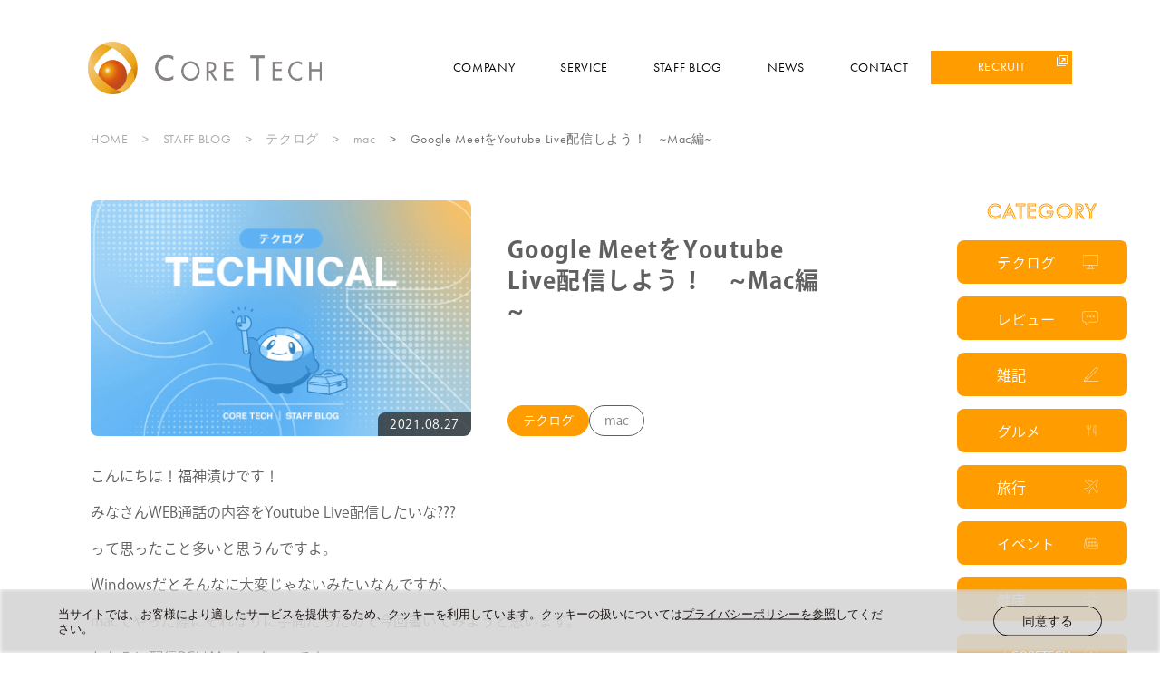

--- FILE ---
content_type: text/html; charset=UTF-8
request_url: https://core-tech.jp/blog/tech_log/1721/
body_size: 6544
content:
<!DOCTYPE html>
<html lang="ja">
<head>
<meta charset="UTF-8">
<meta name="viewport" content="width=device-width, initial-scale=1, minimum-scale=1, maximum-scale=1, user-scalable=no">
<title>Google MeetをYoutube Live配信しよう！　~Mac編~｜株式会社コアテック</title>
<!-- Google Tag Manager -->
<script>(function(w,d,s,l,i){w[l]=w[l]||[];w[l].push({'gtm.start':
new Date().getTime(),event:'gtm.js'});var f=d.getElementsByTagName(s)[0],
j=d.createElement(s),dl=l!='dataLayer'?'&l='+l:'';j.async=true;j.src=
'https://www.googletagmanager.com/gtm.js?id='+i+dl;f.parentNode.insertBefore(j,f);
})(window,document,'script','dataLayer','GTM-WCBZC8T');</script>
<!-- End Google Tag Manager -->
    <meta name="description" content="こんにちは！福神漬けです！ みなさんWEB通話の内容をYoutube Live配信したいな??? っ...">
    <meta name="robots" content="index, follow">
    <link rel="canonical" href="https://core-tech.jp/blog/tech_log/1721/" />
    <meta property="og:title" content="Google MeetをYoutube Live配信しよう！　~Mac編~｜株式会社コアテック">
    <meta property="og:description" content="こんにちは！福神漬けです！ みなさんWEB通話の内容をYoutube Live配信したいな??? っ...">
    <meta property="og:url" content="https://core-tech.jp/blog/tech_log/1721/">
    <meta property="og:type" content="article">
    <meta property="og:image" content="https://core-tech.jp/wp-content/themes/cor_corp_theme02/img/blog/thumb/tech_log.png">
    <meta property="og:site_name" content="株式会社コアテック">
    <meta name="twitter:title" content="Google MeetをYoutube Live配信しよう！　~Mac編~｜株式会社コアテック">
    <meta name="twitter:description" content="こんにちは！福神漬けです！ みなさんWEB通話の内容をYoutube Live配信したいな??? っ...">
    <meta name="twitter:card" content="summary">
    <meta name="twitter:url" content="https://core-tech.jp/blog/tech_log/1721/">
    <meta name="twitter:image" content="https://core-tech.jp/wp-content/themes/cor_corp_theme02/img/blog/thumb/tech_log.png">
        <link type="text/css" rel="stylesheet" href="https://core-tech.jp/wp-content/themes/cor_corp_theme02/style.css?20250801">

<link rel="shortcut icon" type="image/x-icon" href="https://core-tech.jp/wp-content/themes/cor_corp_theme02/img/favicon.ico">
<link rel="icon" type="image/png" href="https://core-tech.jp/wp-content/themes/cor_corp_theme02/img/favicon.png">
<link rel="icon" type="image/svg+xml" href="https://core-tech.jp/wp-content/themes/cor_corp_theme02/img/favicon.svg">
<meta name='robots' content='max-image-preview:large' />
<link rel='stylesheet' id='wp-block-library-css'  href='https://core-tech.jp/wp-includes/css/dist/block-library/style.min.css' type='text/css' media='all' />
<link rel='stylesheet' id='contact-form-7-css'  href='https://core-tech.jp/wp-content/plugins/contact-form-7/includes/css/styles.css?ver=5.4.2' type='text/css' media='all' />
<link rel='stylesheet' id='hcb-style-css'  href='https://core-tech.jp/wp-content/plugins/highlighting-code-block/build/css/hcb_style.css?ver=1.3.0' type='text/css' media='all' />
<style id='hcb-style-inline-css' type='text/css'>
.hcb_wrap pre.prism{font-size: 14px}@media screen and (max-width: 599px){.hcb_wrap pre.prism{font-size: 13px}}.hcb_wrap pre{font-family:Menlo, Consolas, "Hiragino Kaku Gothic ProN", "Hiragino Sans", Meiryo, sans-serif;}
</style>
<link rel='stylesheet' id='hcb-coloring-css'  href='https://core-tech.jp/wp-content/plugins/highlighting-code-block/build/css/coloring_dark.css?ver=1.3.0' type='text/css' media='all' />

<script type="application/ld+json">{
    "@context": "http://schema.org",
    "@type": "BreadcrumbList",
    "itemListElement": [
        
            {
                "@type": "ListItem",
                "position": 1,
                "item": {
                    "@id": "https://core-tech.jp/",
                    "name": "株式会社コアテック"
                }
            },
            {
                "@type": "ListItem",
                "position": 2,
                "item": {
                    "@id": "https://core-tech.jp/blog/",
                    "name": "スタッフブログ"
                }
            },
            {
                "@type": "ListItem",
                "position": 3,
                "item": {
                    "@id": "https://core-tech.jp/blog/tech_log/",
                    "name": "テクログ"
                }
            },
            {
                "@type": "ListItem",
                "position": 4,
                "item": {
                    "@id": "https://core-tech.jp/blog/tech_log/mac/",
                    "name": "mac"
                }
            },
            {
                "@type": "ListItem",
                "position": 5,
                "item": {
                    "@id": "https://core-tech.jp/blog/tech_log/1721/",
                    "name": "Google MeetをYoutube Live配信しよう！　~Mac編~"
                }
            }
        ]
    }
</script>
       <!-- webフォントの追加 -->
    <script>
        (function(d) {
            var config = {
                kitId: 'mvn5sqs',
                scriptTimeout: 3000,
                async: true
            },
            h=d.documentElement,t=setTimeout(function(){h.className=h.className.replace(/\bwf-loading\b/g,"")+" wf-inactive";},config.scriptTimeout),tk=d.createElement("script"),f=false,s=d.getElementsByTagName("script")[0],a;h.className+=" wf-loading";tk.src='https://use.typekit.net/'+config.kitId+'.js';tk.async=true;tk.onload=tk.onreadystatechange=function(){a=this.readyState;if(f||a&&a!="complete"&&a!="loaded")return;f=true;clearTimeout(t);try{Typekit.load(config)}catch(e){}};s.parentNode.insertBefore(tk,s)
        })(document);
    </script>
</head>

<!-- Google Tag Manager (noscript) -->
<noscript><iframe src="https://www.googletagmanager.com/ns.html?id=GTM-WCBZC8T"
height="0" width="0" style="display:none;visibility:hidden"></iframe></noscript>
<!-- End Google Tag Manager (noscript) -->


<body class="post-template-default single single-post postid-1721 single-format-standard google-meet%e3%82%92youtube-live%e9%85%8d%e4%bf%a1%e3%81%97%e3%82%88%e3%81%86%ef%bc%81%e3%80%80mac%e7%b7%a8" >



	<div class="header-wide-screen">
	<a href="https://core-tech.jp/company/">COMPANY</a>
	<a href="https://core-tech.jp/service/">SERVICE</a>
	<a href="https://core-tech.jp/blog/">STAFF BLOG</a>
	<a href="https://core-tech.jp/news/">NEWS</a>
	<a href="https://core-tech.jp/contact/">CONTACT</a>
</div>

<header>
	<div class="header-logo show">
		<a href="https://core-tech.jp/">
			<img src="https://core-tech.jp/wp-content/themes/cor_corp_theme02/img/coretech_logo_yoko.png" alt="CORE TECH" width="498" height="106">
		</a>
	</div>


	<ul class="header-link-list">
		<li class="header-link-item">
			<a href="https://core-tech.jp/recruit/" target="_blank">RECRUIT</a>
		</li>
	</ul>

	<div class="header-menu">
		<span></span>
		<span></span>
		<span></span>
	</div>
</header>

<div id="header-modal" class="header-modal">
	<ul class="header-modal-link-list">
		<li class="header-modal-link-item">
			<a href="https://core-tech.jp/company/" >COMPANY</a></li>
		<li class="header-modal-link-item">
			<a href="https://core-tech.jp/service/" >SERVICE</a></li>
		<li class="header-modal-link-item">
			<a href="https://core-tech.jp/blog/" >STAFF BLOG</a></li>
		<li class="header-modal-link-item">
			<a href="https://core-tech.jp/news/" >NEWS</a></li>
		<li class="header-modal-link-item">
			<a href="https://core-tech.jp/contact/" >CONTACT</a></li>
		<li class="header-modal-link-item">
			<a href="https://core-tech.jp/recruit/" >RECRUIT</a></li>
	</ul>
</div>



	<div id="load_after" class="show">

		
<section class="main-section">
            <div id="smooth-wrapper">
                <div id="smooth-content">	
                    <div class="bg-translucent">
                        <div class="secondview">
						<div class="breadcrumb-wrap">
						<ul class="breadcrumb"><li><a href="https://core-tech.jp" >HOME</a></li><li><a href="https://core-tech.jp/blog/">STAFF BLOG</a></li><li><a href="https://core-tech.jp/tech_log/">テクログ</a></li><li><a href="https://core-tech.jp/tech_log/mac/">mac</a></li><li>Google MeetをYoutube Live配信しよう！　~Mac編~</li></ul>						</div>
						         
									<main class="g-main">
				<section class="f-blogArticle">
					<div class="blog-left">
						<div class="blogArticle-head">
							<div class="blog-thumb">
								<img class="lozad" src="https://core-tech.jp/wp-content/themes/cor_corp_theme02/img/blog/thumb/tech_log.png" alt="">
								<span class="blog-date">2021.08.27</span>
							</div>
							<div class="blog-contents">
								<h1 class="blog-ttl">Google MeetをYoutube Live配信しよう！　~Mac編~</h1>
								<p class="tag-wrap">
								<a href="https://core-tech.jp/blog/tech_log/" class="tag-item tech_log">テクログ</a><a href="https://core-tech.jp/blog/tech_log/mac/" class="tag-item narrow">mac</a>								</p>
							</div>
						</div>
						<div class="blogArticle-body mod-articleStyle ql-editor">
							<p>こんにちは！福神漬けです！</p>
<p></p>
<p>みなさんWEB通話の内容をYoutube Live配信したいな???</p>
<p>って思ったこと多いと思うんですよ。</p>
<p></p>
<p>Windowsだとそんなに大変じゃないみたいなんですが、</p>
<p>macでやった際にそれなりに手間だったので今回書いてみようと思います。</p>
<p>ちなみに配信PCはMacbook proです。</p>
<p></p>
<p>今回はこちらの方の記事を120％参考にさせていただいております。</p>
<p><a href="https://blog.monochromegane.com/blog/2020/03/03/minimum-start-for-online-event/" target="_blank" rel="noopener">https://blog.monochromegane.com/blog/2020/03/03/minimum-start-for-online-event/</a></p>
<p></p>
<p>あとLive配信に慣れないうちは入念にリハーサルするのをオススメします！！！</p>
<p></p>
<p>使うツール、サービスは下記です。</p>
<p>・Youtube Live</p>
<p>・Google Meet</p>
<p>・OBS Studio</p>
<p>・BlackHole　（仮想オーディオデバイス）</p>
<p>・できればMacとは別にもう1台Google meetを使える端末。スマホでよい</p>
<p></p>
<p>① まずはYoutube Liveと OBS Studioを連携しましょう。</p>
<p>やり方は検索すると素晴らしい記事がたくさんヒットします。</p>
<p></p>
<p>② BlackHoleをインストールします。</p>
<p>2chと16chがありますが16chでよさそうです。</p>
<p></p>
<p>③音声周りを設定します。</p>
<p>一番怖いのがOBSやmeetに音声がダブって入ることなので、思い切って下記の感じにします。</p>
<p>・OBSの設定からマイク　→ マイク２を作成してBlackHole 16chで設定。</p>
<p>・OBSのマイク１をミュートに</p>
<p>・MacOSの音声出力をBlackHoleに変更</p>
<p>・MacOSの音声入力をミュート（直接音を拾えなくする）</p>
<p>・配信PCでのGoogle Meetの設定確認（出力は既定でBlackHoleになってるはず）</p>
<p>・配信PCのGoogle Meetはマイクをミュートに</p>
<p></p>
<p>④じゃあどうやってMeetするんだ、という話ですが、配信PCとは別の端末からMeetに入ってそっちで通話します！</p>
<p>なんせ配信PCはMeetの出力をBlackHoleにしているので、Meetの音声が直接聞こえないんですね。</p>
<p></p>
<p>配信PCから音を出したい場合は追加で設定が必要なのですが、難易度が高そうであまりお勧めしません。</p>
<p>（というか自分は逃げました）</p>
<p></p>
<p>これでMeetの会話をLive配信できているはずです！</p>
<p>上にも書きましたがリハーサルは入念に行いましょう！</p>
<p></p>
<p>お疲れ様でした！</p>
						</div>
					</div>

						
                        
						<nav class="mod-sideNav">

<section class="sec_category">
							<h2>CATEGORY</h2>
													<ul>
            <li class="tech_log"><a href="https://core-tech.jp/blog/tech_log/">テクログ</a></li>
            <li class="review"><a href="https://core-tech.jp/blog/review/">レビュー</a></li>
            <li class="note"><a href="https://core-tech.jp/blog/note/">雑記</a></li>
            <li class="gourmet"><a href="https://core-tech.jp/blog/gourmet/">グルメ</a></li>
            <li class="travel"><a href="https://core-tech.jp/blog/travel/">旅行</a></li>
            <li class="event"><a href="https://core-tech.jp/blog/event/">イベント</a></li>
            <li class="health"><a href="https://core-tech.jp/blog/health/">健康</a></li>
            <li class="at_coretech"><a href="https://core-tech.jp/blog/at_coretech/">at CORETECH</a></li>
    						</ul>
												</section>

<section class="sec_archive">
							<h2>ARCHIVE</h2>
							<ul class="archive-list sideNav-list">
						<li class="archive-item"><a class="sideNav-link" href='https://core-tech.jp/blog/archive/2026/'>2026年</a></li>
	<li class="archive-item"><a class="sideNav-link" href='https://core-tech.jp/blog/archive/2025/'>2025年</a></li>
	<li class="archive-item"><a class="sideNav-link" href='https://core-tech.jp/blog/archive/2024/'>2024年</a></li>
	<li class="archive-item"><a class="sideNav-link" href='https://core-tech.jp/blog/archive/2023/'>2023年</a></li>
	<li class="archive-item"><a class="sideNav-link" href='https://core-tech.jp/blog/archive/2022/'>2022年</a></li>
	<li class="archive-item"><a class="sideNav-link" href='https://core-tech.jp/blog/archive/2021/'>2021年</a></li>
	<li class="archive-item"><a class="sideNav-link" href='https://core-tech.jp/blog/archive/2020/'>2020年</a></li>
	<li class="archive-item"><a class="sideNav-link" href='https://core-tech.jp/blog/archive/2019/'>2019年</a></li>
	<li class="archive-item"><a class="sideNav-link" href='https://core-tech.jp/blog/archive/2018/'>2018年</a></li>
	<li class="archive-item"><a class="sideNav-link" href='https://core-tech.jp/blog/archive/2017/'>2017年</a></li>
	<li class="archive-item"><a class="sideNav-link" href='https://core-tech.jp/blog/archive/2014/'>2014年</a></li>
	<li class="archive-item"><a class="sideNav-link" href='https://core-tech.jp/blog/archive/2013/'>2013年</a></li>
	<li class="archive-item"><a class="sideNav-link" href='https://core-tech.jp/blog/archive/2012/'>2012年</a></li>
                </ul>
						</section>

</nav>

				
								<section class="f-author">
					<div class="u-container">
						<h2 class="u-sectionTtl">この記事を書いた人</h2>
						<div class="author-body">
							<a href="https://core-tech.jp/blog/staff_132/" class="u-imgWrap">
                            <img src="https://core-tech.jp/wp-content/uploads/main-39.jpg" alt="">
							<p class="author-name u-ellipsis">福神漬け							</p>
                        </a>
							<div class="author-profile-list">
								<dl class="author-prof-item">
									<dt class="author-prof-dt">入社年</dt>
									<dd class="author-prof-dd">2017年</dd>
								</dl>
								<dl class="author-prof-item">
									<dt class="author-prof-dt">出身地</dt>
									<dd class="author-prof-dd">チーバくんの目のあたり</dd>
								</dl>
								<dl class="author-prof-item">
									<dt class="author-prof-dt">業務内容</dt>
									<dd class="author-prof-dd">開発やりつつちょっと管理っぽい仕事</dd>
								</dl>
								<dl class="author-prof-item">
									<dt class="author-prof-dt">特技・趣味</dt>
									<dd class="author-prof-dd">ゲームとゲームをしながらゲームをできること</dd>
								</dl>
							</div>
						</div>
						
						<div class="auhoer-link-btn">
							<a href="https://core-tech.jp/blog/staff_132/" class="u-btn auhoer-link">
								<span class="auhoer-link-inner"></span>
								<span class="auhoer-link-text">福神漬けの記事一覧へ</span></a>
							</div>
					</div>
				</section>

<!-- 関連記事 -->
				<section class="f-articleList">
					<h2 class="u-sectionTtl"><span>テクログに関する記事一覧</span></h2>
					<div class="articleList-body">
						<ul class="articleList-list u-container">
											<li class="articleList-item">
								<a href="https://core-tech.jp/blog/tech_log/2493/" class="u-imgWrap">
                                <img class="lozad" src="https://core-tech.jp/wp-content/uploads/521b91edb84fcaad247ce589012b115b-1.png" alt="">
								<span class="blog-date">2021.06.21</span>
							
							</a>
								<div class="blog-contents">
									
									<p class="blog-ttl"><a href="https://core-tech.jp/blog/tech_log/2493/" class="u-lineClamp">Flutterはじめました</a></p>

									<a href="https://core-tech.jp/blog/staff_34/" class="post-auther">
											<div class="post-auther-photo">
							<img src="https://core-tech.jp/wp-content/uploads/main-18.jpg" data-src="https://core-tech.jp/wp-content/uploads/main-18.jpg" alt="">
						</div>
						<p class="post-auther-name">
							<span>
															のりさん							</span>
						</p>
					</a>
								
								</div>
							</li>
							<li class="articleList-item">
								<a href="https://core-tech.jp/blog/tech_log/1417/" class="u-imgWrap">
                                <img class="lozad" src="https://core-tech.jp/wp/wp-content/uploads/2013/04/01-300x238.jpg" alt="">
								<span class="blog-date">2013.04.10</span>
							
							</a>
								<div class="blog-contents">
									
									<p class="blog-ttl"><a href="https://core-tech.jp/blog/tech_log/1417/" class="u-lineClamp">ハイブリットアプリについて</a></p>

									<a href="https://core-tech.jp/blog/staff_core-corp/" class="post-auther">
											<div class="post-auther-photo">
							<img src="https://core-tech.jp/wp-content/uploads/2021/08/2774d0d2c0e548959af2b78f839cb20e.png" data-src="https://core-tech.jp/wp-content/uploads/2021/08/2774d0d2c0e548959af2b78f839cb20e.png" alt="">
						</div>
						<p class="post-auther-name">
							<span>
															core-corp							</span>
						</p>
					</a>
								
								</div>
							</li>
							<li class="articleList-item">
								<a href="https://core-tech.jp/blog/tech_log/3108/" class="u-imgWrap">
                                <img class="lozad" src="https://core-tech.jp/wp-content/themes/cor_corp_theme02/img/blog/thumb/tech_log.png" alt="">
								<span class="blog-date">2021.12.08</span>
							
							</a>
								<div class="blog-contents">
									
									<p class="blog-ttl"><a href="https://core-tech.jp/blog/tech_log/3108/" class="u-lineClamp">ECS Fargate で ECS exec を利用する</a></p>

									<a href="https://core-tech.jp/blog/staff_197/" class="post-auther">
											<div class="post-auther-photo">
							<img src="https://core-tech.jp/wp-content/uploads/main-89.jpg" data-src="https://core-tech.jp/wp-content/uploads/main-89.jpg" alt="">
						</div>
						<p class="post-auther-name">
							<span>
															Hary							</span>
						</p>
					</a>
								
								</div>
							</li>
							<li class="articleList-item">
								<a href="https://core-tech.jp/blog/tech_log/1412/" class="u-imgWrap">
                                <img class="lozad" src="https://core-tech.jp/wp-content/themes/cor_corp_theme02/img/blog/thumb/tech_log.png" alt="">
								<span class="blog-date">2013.02.25</span>
							
							</a>
								<div class="blog-contents">
									
									<p class="blog-ttl"><a href="https://core-tech.jp/blog/tech_log/1412/" class="u-lineClamp">【gridster.js】パネル移動【すいすい動くよ】【※js死んでるので非公開】</a></p>

									<a href="https://core-tech.jp/blog/staff_core-corp/" class="post-auther">
											<div class="post-auther-photo">
							<img src="https://core-tech.jp/wp-content/uploads/2021/08/2774d0d2c0e548959af2b78f839cb20e.png" data-src="https://core-tech.jp/wp-content/uploads/2021/08/2774d0d2c0e548959af2b78f839cb20e.png" alt="">
						</div>
						<p class="post-auther-name">
							<span>
															core-corp							</span>
						</p>
					</a>
								
								</div>
							</li>
						</ul>
					</div>
<!-- /関連記事 -->
				</section>
				</section>
			</main>


                        </div>
						
                    </div>

                    
					
					
								
							


<!-- フッター -->
<footer>
					<div class="footer-contact js-toTop-position">
					<div id="toTop" class="back-to-top">
						<a href="#load_after">

												<img src="https://core-tech.jp/wp-content/themes/cor_corp_theme02/img/icon_back-to-top_orange.svg" alt="TOP" width="27" height="33" >
						
						</a>
					</div>
					<div class="contact-box">

					
						<p class="footer-contact-copy">CONTACT</p>
						<div class="footer-contact-link-container">
							<a href="https://core-tech.jp/contact/" target="_blank">
								<span>ご依頼・お問い合わせはこちら</span>
							</a>
						</div>

										</div>
				</div>

	
				<div class="footer-sitemap">
					<div class="footer-sitemap-container">
						<img class="footer-logo" src="https://core-tech.jp/wp-content/themes/cor_corp_theme02/img/img_footer-logo.png" alt="CORE TECH">
						<div class="footer-sitemap-lower-container">
								<div class="footer-sitemap-link-group">
								<ul class="footer-sitemap-link-list_upper">
									<li class="footer-sitemap-link-item">
										<a href="https://core-tech.jp/" >HOME</a>
									</li>
									<li class="footer-sitemap-link-item">
										<a href="https://core-tech.jp/company/" >COMPANY</a>
									</li>
									<li class="footer-sitemap-link-item">
										<a href="https://core-tech.jp/service/" >SERVICE</a>
									</li>
									<li class="footer-sitemap-link-item">
										<a href="https://core-tech.jp/blog/" >STAFF BLOG</a>
									</li>
									<li class="footer-sitemap-link-item">
										<a href="https://core-tech.jp/news/" >NEWS</a>
									</li>
									<li class="footer-sitemap-link-item">
										<a href="https://core-tech.jp/contact/" >CONTACT</a>
									</li>
									<li class="footer-sitemap-link-item">
										<a href="https://core-tech.jp/recruit/" >RECRUIT</a>
									</li>
								</ul>
								<div class="footer-sitemap-link-area">
									<ul class="footer-sitemap-link-list_lower">
										<li>
											<a href="https://core-tech.jp/privacy/" >PRIVACY POLICY</a></li>
											<li>
											<a href="https://core-tech.jp/sitemap/" >SITE MAP</a></li>
									</ul>
									<a href="https://twitter.com/CoreTech_PR" class="twitter" target="_blank" rel="noopener">
										<img src="https://core-tech.jp/wp-content/themes/cor_corp_theme02/img/icon_twitter.svg" alt="" width="48" height="39">
									</a>
									<p class="copyright">
										Copyright &copy; CORE TECH All Rights Reserved.
									</p>
								</div>
							</div>

							<div class="badge">
								<div><a href="https://www.google.com/partners/agency?id=4914464321" target="_blank">
									<img src="https://core-tech.jp/wp-content/themes/cor_corp_theme02/img/icon_google-partner-badge_v2.svg" alt="Google Partner" width="100" height="100">
								</a></div>
								<div>
																		<img src="https://core-tech.jp/wp-content/uploads/icon_yuryo-1.png" alt="健康経営優良法人 Healthy and productivity" width="360" height="321">
								</div>
								<div>
									<img src="https://core-tech.jp/wp-content/themes/cor_corp_theme02/img/icon_l-boshi.svg?758" alt="女性活躍推進企業認定「えるぼし認定」" width="360" height="321">
								</div>
								<div>
									<img src="https://core-tech.jp/wp-content/uploads/icon_kurumin.png" alt="子育てサポート企業「くるみん認定」" width="100" height="100">
								</div>
							</div>
						</div>
					</div>
				</div>
			</footer>
			</div>
	</div>
</section>




</div>
	<div class="g-wrapper">
      <div class="mod-cookie">
        <div class="u-container">
          <p class="cookie-txt">当サイトでは、お客様により適したサービスを提供するため、クッキーを利用しています。クッキーの扱いについては<a href="https://core-tech.jp/privacy/" class="link-privacy">プライバシーポリシーを参照</a>してください。</p>
          <div class="btn-wrap">
            <p class="u-btn accept js-acceptCookie">同意する</p>
          </div>
        </div>
      </div>
	</div>

<script src="https://core-tech.jp/wp-content/themes/cor_corp_theme02/js/gsap.min.js"></script>
<script src="https://core-tech.jp/wp-content/themes/cor_corp_theme02/js/ScrollTrigger.min.js"></script>
<script src="https://core-tech.jp/wp-content/themes/cor_corp_theme02/js/ScrollSmoother.min.js"></script>
<script src="https://core-tech.jp/wp-content/themes/cor_corp_theme02/js/ScrollToPlugin.min.js"></script>
<script src="https://core-tech.jp/wp-content/themes/cor_corp_theme02/js/SplitText.min.js?20250417"></script>
<script src="https://core-tech.jp/wp-content/themes/cor_corp_theme02/js/common.js?202504017"></script>
<script src="https://core-tech.jp/wp-content/themes/cor_corp_theme02/js/main.js"></script>
<script src="https://core-tech.jp/wp-content/themes/cor_corp_theme02/js/cookie.js"></script>





<script type='text/javascript' src='https://core-tech.jp/wp-includes/js/dist/vendor/regenerator-runtime.min.js?ver=0.13.7' id='regenerator-runtime-js'></script>
<script type='text/javascript' src='https://core-tech.jp/wp-includes/js/dist/vendor/wp-polyfill.min.js?ver=3.15.0' id='wp-polyfill-js'></script>
<script type='text/javascript' id='contact-form-7-js-extra'>
/* <![CDATA[ */
var wpcf7 = {"api":{"root":"https:\/\/core-tech.jp\/wp-json\/","namespace":"contact-form-7\/v1"}};
/* ]]> */
</script>
<script type='text/javascript' src='https://core-tech.jp/wp-content/plugins/contact-form-7/includes/js/index.js?ver=5.4.2' id='contact-form-7-js'></script>
<script type='text/javascript' src='https://core-tech.jp/wp-includes/js/clipboard.min.js' id='clipboard-js'></script>
<script type='text/javascript' src='https://core-tech.jp/wp-content/plugins/highlighting-code-block/assets/js/prism.js?ver=1.3.0' id='hcb-prism-js'></script>
<script type='text/javascript' id='hcb-script-js-extra'>
/* <![CDATA[ */
var hcbVars = {"showCopy":"on"};
/* ]]> */
</script>
<script type='text/javascript' src='https://core-tech.jp/wp-content/plugins/highlighting-code-block/build/js/hcb_script.js?ver=1.3.0' id='hcb-script-js'></script>
<script type='text/javascript' src='https://core-tech.jp/wp-includes/js/wp-embed.min.js' id='wp-embed-js'></script>
</body>
</html>

--- FILE ---
content_type: image/svg+xml
request_url: https://core-tech.jp/wp-content/themes/cor_corp_theme02/img/blog/icon_gourmet.svg
body_size: 1464
content:
<svg xmlns="http://www.w3.org/2000/svg" width="28.394" height="35.665" viewBox="0 0 28.394 35.665">
  <g id="グループ_9862" data-name="グループ 9862" transform="translate(0.5 0.5)">
    <g id="グループ_9863" data-name="グループ 9863" transform="translate(0 0)">
      <g id="グループ_9864" data-name="グループ 9864">
        <path id="パス_15259" data-name="パス 15259" d="M22.5,16.647v6.171a6.171,6.171,0,1,1-12.343,0V16.647" transform="translate(-10.161 -16.097)" fill="none" stroke="#fff" stroke-linecap="round" stroke-linejoin="round" stroke-width="1"/>
        <line id="線_240" data-name="線 240" y2="34.115" transform="translate(6.171 0.55)" fill="none" stroke="#fff" stroke-linecap="round" stroke-linejoin="round" stroke-width="1"/>
        <path id="パス_15260" data-name="パス 15260" d="M259.727,32.108V10.161c-7.871.854-6.747,21.947-6.747,21.947Z" transform="translate(-232.333 -10.161)" fill="none" stroke="#fff" stroke-linecap="round" stroke-linejoin="round" stroke-width="1"/>
        <line id="線_241" data-name="線 241" y2="12.718" transform="translate(27.393 21.947)" fill="none" stroke="#fff" stroke-linecap="round" stroke-linejoin="round" stroke-width="1"/>
      </g>
    </g>
  </g>
</svg>


--- FILE ---
content_type: application/javascript
request_url: https://core-tech.jp/wp-content/themes/cor_corp_theme02/js/main.js
body_size: 1544
content:
'use strict';

{

    // 出現アニメーションのプリセット
    const appearPreset1 = {
        duration: 0.4,
        delay: 0,
        opacity: 0,
        y: 25,
    };
    const appearPreset2 = {
        duration: 0.3,
        opacity: 0,
        ease: 'steps()',
        stagger: 0.05,
    };
    const appearPreset3 = {
        duration: 0.15,
        delay: 0,
        opacity: 0,
        y: 25,
    };

    // ファーストビュー テキストアニメーションの挙動
    const fvCopy = document.querySelectorAll('.firstviewCopy');
    const fvLede = document.querySelector('#firstviewLede');
    const fvReadMore = document.querySelector('#firstviewReadMore');
    const fvWorkEnv = document.querySelector('.work-env');
    // const fvFadeIn01 = document.querySelector('.js-fadeIn01');
    // const fvFadeIn02 = document.querySelector('.js-fadeIn02');
    // const fvFadeIn03 = document.querySelector('.js-fadeIn03');

    const fvCopyTl = gsap.timeline(),
    fvCopySt = new SplitText(fvCopy, {
        type: "chars"
    }),
    fvCopyChars = fvCopySt.chars;

    gsap.set(fvCopy, { perspective: 400 });

    fvCopyTl.from(fvCopyChars, {
        duration: 0.8,
        opacity: 0,
        scale: 0,
        y: 50,
        rotateX: 90,
        transformOrigin: "0% 50% -50%",
        ease: "back.easeOut.config(1)",
        stagger: 0.02,
    });

    const fvLedeTl = gsap.timeline(),
    fvLedeSt = new SplitText(fvLede, {
        type: "chars"
    }),
    fvLedeChars = fvLedeSt.chars;

    gsap.set(fvLede, { perspective: 400 });

    fvLedeTl.from(fvLedeChars, {
        duration: 0.8,
        delay: 0.5,
        opacity: 0,
        scale: 0,
        y: 50,
        rotateX: 90,
        transformOrigin: "0% 50% -50%",
        ease: "back.easeOut.config(1)",
        stagger: 0.02,
    })
    .from(fvReadMore, appearPreset1)
    // .from(fvFadeIn01, appearPreset3)
    // .from(fvFadeIn02, appearPreset3)
    // .from(fvFadeIn03, appearPreset3)
    .from(fvWorkEnv, appearPreset1);
    // ココまで | ファーストビュー テキストアニメーションの挙動

    // SERVICE セクションのタイプライター風テキストアニメーション
    const secSer = document.querySelector('.service');
    const serHeadEn = document.querySelector('#serviceHeadEn');
    // const serHeadJa = document.querySelector('#serviceHeadJa');
    // const serLede = document.querySelector('#serviceLede');
    // const serCopy = document.querySelector('#serviceCopy');
    // const serImg = document.querySelector('#serviceImages');
    // const serLink = document.querySelector('#serviceLink');

    const serHeadEnTl = gsap.timeline({
        scrollTrigger: {
            trigger: secSer,
            start: 'top center',
            // markers: true,
        }
    }),
    serHeadEnSplitText = new SplitText(serHeadEn, {
        type: 'chars',
    }),
    serHeadEnChars = serHeadEnSplitText.chars;

    serHeadEnTl.from(serHeadEnChars, {
        duration: 0.3,
        opacity: 0,
        ease: 'steps()',
        stagger: 0.05,
        onComplete: () => {
            // serHeadJa.classList.add('underbar');
        },
    })
    // .from(serHeadJa, appearPreset1, 1)
    // .from(serLede, appearPreset1, 1)
    // .from(serCopy, appearPreset1, 1)
    // .from(serImg, appearPreset1, 1)
    // .from(serLink, appearPreset1, 1);
    // ココまで | SERVICE セクションのタイプライター風テキストアニメーション

    // RECRUIT セクションのタイプライター風テキストアニメーション
    const secRec = document.querySelector('.recruit');
    const recHeadEn = document.querySelector('#recruitHeadEn');
    // const recHeadJa = document.querySelector('#recruitHeadJa');
    // const recLede = document.querySelector('#recruitLede');
    // const recCopy = document.querySelector('#recruitCopy');
    // const recLink = document.querySelector('#recruitLink');

    const recHeadEnTl = gsap.timeline({
        scrollTrigger: {
            trigger: secRec,
            start: 'top center',
            // markers: true,
        }
    }),
    recHeadEnSplitText = new SplitText(recHeadEn, {
        type: 'chars',
    }),
    recHeadEnChars = recHeadEnSplitText.chars;

    recHeadEnTl.from(recHeadEnChars, {
        duration: 0.3,
        opacity: 0,
        ease: 'steps()',
        stagger: 0.05,
        onComplete: () => {
            // recHeadJa.classList.add('underbar');
        },
    })
    // .from(recHeadJa, appearPreset1, 1)
    // .from(recLede, appearPreset1, 1)
    // .from(recCopy, appearPreset1, 1)
    // .from(recLink, appearPreset1, 1);
    // ココまで | RECRUIT セクションのタイプライター風テキストアニメーション

    // STAFF BLOG セクションのタイプライター風テキストアニメーション
    const secBlog = document.querySelector('.staff-blog');
    const blogHeadEn = document.querySelector('#blogHeadEn');
    // const blogHeadJa = document.querySelector('#blogHeadJa');
    // const blogLede = document.querySelector('#blogLede');
    // const blogList = document.querySelector('#blogList');
    // const blogLink = document.querySelector('#blogLink');

    const blogHeadEnTl = gsap.timeline({
        scrollTrigger: {
            trigger: secBlog,
            start: 'top center',
            // markers: true,
        }
    }),
    blogHeadEnSplitText = new SplitText(blogHeadEn, {
        type: 'chars',
    }),
    blogHeadEnChars = blogHeadEnSplitText.chars;

    blogHeadEnTl.from(blogHeadEnChars, {
        duration: 0.3,
        opacity: 0,
        ease: 'steps()',
        stagger: 0.05,
        onComplete: () => {
            // blogHeadJa.classList.add('underbar');
        },
    })
    // .from(blogHeadJa, appearPreset1, 1)
    // .from(blogLede, appearPreset1, 1)
    // .from(blogList, appearPreset1, 1)
    // .from(blogLink, appearPreset1, 1);
    // ココまで | STAFF BLOG セクションのタイプライター風テキストアニメーション

    // NEWS セクションのタイプライター風テキストアニメーション
    const secNews = document.querySelector('.news');
    const newsHeadEn = document.querySelector('#newsHeadEn');
    // const newsHeadJa = document.querySelector('#newsHeadJa');
    // const newsList = document.querySelector('#newsList');
    // const newsLink = document.querySelector('#newsLink');
    // const newsBanner = document.querySelector('#newsBanner');

    const newsHeadEnTl = gsap.timeline({
        scrollTrigger: {
            trigger: secNews,
            start: 'top center',
            // markers: true,
        }
    }),
    newsHeadEnSplitText = new SplitText(newsHeadEn, {
        type: 'chars',
    }),
    newsHeadEnChars = newsHeadEnSplitText.chars;

    newsHeadEnTl.from(newsHeadEnChars, {
        duration: 0.3,
        opacity: 0,
        ease: 'steps()',
        stagger: 0.05,
        onComplete: () => {
            // newsHeadJa.classList.add('underbar');
        }
    })
    // .from(newsHeadJa, appearPreset1, 1)
    // .from(newsList, appearPreset1, 1)
    // .from(newsLink, appearPreset1, 1)
    // .from(newsBanner, appearPreset1, 1);
    // ココまで | NEWS セクションのタイプライター風テキストアニメーション

}

--- FILE ---
content_type: image/svg+xml
request_url: https://core-tech.jp/wp-content/themes/cor_corp_theme02/img/blog/icon_travel.svg
body_size: 1366
content:
<svg xmlns="http://www.w3.org/2000/svg" width="35.716" height="35.912" viewBox="0 0 35.716 35.912">
  <g id="グループ_9837" data-name="グループ 9837" transform="translate(0.504 0.711)">
    <g id="グループ_9838" data-name="グループ 9838" transform="translate(0 0)">
      <path id="パス_15236" data-name="パス 15236" d="M20.963,15.509l-1.126-1.03L8.276,6.549,10,4.824a2.825,2.825,0,0,1,2.859-.693L27.733,8.552" transform="translate(-6.672 -3.336)" fill="none" stroke="#fff" stroke-linecap="round" stroke-linejoin="round" stroke-width="1"/>
      <path id="パス_15237" data-name="パス 15237" d="M24.555,22.532l7.93,11.561,1.725-1.725A2.826,2.826,0,0,0,34.9,29.51L29.191,11.647h0l3.853-3.853c2.345-2.345,3.318-5.172,2.175-6.315s-3.971-.17-6.315,2.175L10.815,21.742,5.107,21.3a2.807,2.807,0,0,0-2.2.814L1.168,23.844a.568.568,0,0,0,.21.937L8.51,27.334a1.411,1.411,0,0,1,.854.854l2.552,7.132a.568.568,0,0,0,.937.211l1.736-1.736a2.807,2.807,0,0,0,.814-2.2l-.447-5.708,6.475-6.475Z" transform="translate(-1.001 -1)" fill="none" stroke="#fff" stroke-linecap="round" stroke-linejoin="round" stroke-width="1"/>
    </g>
  </g>
</svg>


--- FILE ---
content_type: application/javascript
request_url: https://core-tech.jp/wp-content/themes/cor_corp_theme02/js/common.js?202504017
body_size: 1555
content:
'use strict';

{
    // ヘッダーメニュー変数
    const menuTrigger = document.querySelector('.header-menu');
    const headerLogo = document.querySelector('.header-logo');
    const headerModal = document.querySelector('#header-modal');
    const body = document.querySelector('body');
    
    // ヘッダーメニュー ボタンの挙動
    menuTrigger.addEventListener('click', function() {
        menuTrigger.classList.toggle('active');
        headerModal.classList.toggle('active');
        headerLogo.classList.toggle('show')
        body.classList.toggle('scroll-lock');
    });

    // ヘッダーメニュー モーダルの挙動
    headerModal.addEventListener('click', function() {
        menuTrigger.classList.toggle('active');
        headerModal.classList.toggle('active');
        body.classList.toggle('scroll-lock');
    });

    // ページトップへ戻るアニメーションの挙動 | ページ読み込み時に一瞬見えてしまう対策
    const sWrapper = document.querySelector('#smooth-wrapper');
    const secondView = document.querySelector('#secondview');
    const toTop = document.querySelector("#toTop");
    const toTopLink = document.querySelector("#toTop > a");
	const toTopStopTrigger = document.querySelector(".js-toTop-position");

    setTimeout(function(){
        toTop.classList.add('show');
    }, 100);
    gsap.from(toTop, {
        duration: 0.4,
        delay: 0,
        opacity: 0,
        y: 25,
        scrollTrigger: {
            trigger: secondView,
            start: 'top bottom',
        }
    });
    toTop.addEventListener('click', function(){
        gsap.to(window, {
            duration: 0.3,
            scrollTo: sWrapper,
            ease: "none",
        });
    });
    toTopLink.addEventListener('click', (e) => {
        e.preventDefault();
    });
	if (toTop && toTopStopTrigger) {
		ScrollTrigger.matchMedia({
			"(max-width: 767px)": function () {
				ScrollTrigger.create({
					trigger: toTopStopTrigger,
					start: "top bottom",
					toggleClass: { targets: toTop, className: "is-stop" },
				});
			}
		});
	}
	
    // ココまで | ページトップへ戻るアニメーションの挙動

}
//add 20230502 
  window.addEventListener("scroll", function () {
    const body = document.getElementsByTagName('body');
    const scroll = window.pageYOffset;
    if (scroll > 100) {
       body[0].classList.add('is-fix');
    } else {
        body[0].classList.remove('is-fix');
   }
  });

  	// ブログの目次アコーディオン
	const setupAccordion = () => {

		// <b> で出力されてしまうので <button> に変換してます
		const defaultTag = document.querySelector(".lwptoc_title");
		const changeTag = document.createElement("button");
		changeTag.className = defaultTag.className;
		changeTag.textContent = defaultTag.textContent;
		changeTag.type = "button";
		defaultTag.replaceWith(changeTag);

		// ここからアコーディオン
		const trigger = document.querySelector(".lwptoc_title");
		const activeClass = 'is-accordion-open';
		// 開閉の関数
		const toggle = (target) => {
			const accordion = target.closest(".lwptoc_i");
			const openHeight = accordion.scrollHeight + 'px';

			if (accordion.classList.contains(activeClass)) {
				accordion.classList.remove(activeClass);
				accordion.style.height = '';
				target.textContent = '記事の目次を開く';
			} else {
				accordion.style.height = openHeight;
				accordion.classList.add(activeClass);
				target.textContent = '記事の目次を閉じる';
			}
		};
		// イベント付与
		trigger.addEventListener('click', () => {
			toggle(trigger);
		});
	};
	setupAccordion();

--- FILE ---
content_type: image/svg+xml
request_url: https://core-tech.jp/wp-content/themes/cor_corp_theme02/img/blog/icon_event.svg
body_size: 3687
content:
<svg xmlns="http://www.w3.org/2000/svg" width="39.261" height="31.467" viewBox="0 0 39.261 31.467">
  <g id="グループ_9859" data-name="グループ 9859" transform="translate(0.5 0.51)">
    <g id="グループ_9860" data-name="グループ 9860" transform="translate(0 0)">
      <path id="パス_15247" data-name="パス 15247" d="M6.163,47h-4.2A.965.965,0,0,1,1,46.034a.974.974,0,0,1,.013-.155L4.866,23.084a2.184,2.184,0,0,1,2.156-1.835" transform="translate(-1 -17.515)" fill="none" stroke="#fff" stroke-linecap="round" stroke-linejoin="round" stroke-width="1"/>
      <path id="パス_15248" data-name="パス 15248" d="M37.4,2.408c.177-.784.548-1.324,1.045-1.4.874-.134,1.807,1.216,2.087,3.018S40.318,7.4,39.444,7.533" transform="translate(-30.684 -1)" fill="none" stroke="#fff" stroke-linecap="round" stroke-linejoin="round" stroke-width="1"/>
      <path id="パス_15249" data-name="パス 15249" d="M76.055,2.408c.177-.784.548-1.324,1.045-1.4.874-.134,1.807,1.217,2.084,3.02S78.976,7.4,78.1,7.534" transform="translate(-62.215 -1)" fill="none" stroke="#fff" stroke-linecap="round" stroke-linejoin="round" stroke-width="1"/>
      <path id="パス_15250" data-name="パス 15250" d="M114.158,2.408c.177-.784.548-1.324,1.045-1.4.874-.134,1.807,1.217,2.084,3.02S117.079,7.4,116.2,7.534" transform="translate(-93.292 -1)" fill="none" stroke="#fff" stroke-linecap="round" stroke-linejoin="round" stroke-width="1"/>
      <path id="パス_15251" data-name="パス 15251" d="M150.759,2.408c.177-.784.548-1.324,1.045-1.4.874-.134,1.807,1.217,2.084,3.02s-.208,3.371-1.082,3.506" transform="translate(-123.143 -1)" fill="none" stroke="#fff" stroke-linecap="round" stroke-linejoin="round" stroke-width="1"/>
      <path id="パス_15252" data-name="パス 15252" d="M60.4,69.831H56.516l-.56-3.23h3.877Z" transform="translate(-45.822 -54.505)" fill="none" stroke="#fff" stroke-linecap="round" stroke-linejoin="round" stroke-width="1"/>
      <path id="パス_15253" data-name="パス 15253" d="M105.068,69.831h-3.881l-.567-3.23H104.5Z" transform="translate(-82.25 -54.505)" fill="none" stroke="#fff" stroke-linecap="round" stroke-linejoin="round" stroke-width="1"/>
      <path id="パス_15254" data-name="パス 15254" d="M149.758,69.831h-3.881L145.3,66.6h3.877Z" transform="translate(-118.691 -54.505)" fill="none" stroke="#fff" stroke-linecap="round" stroke-linejoin="round" stroke-width="1"/>
      <path id="パス_15255" data-name="パス 15255" d="M68.044,113.086h-3.89l-.56-3.186h3.886Z" transform="translate(-52.052 -89.819)" fill="none" stroke="#fff" stroke-linecap="round" stroke-linejoin="round" stroke-width="1"/>
      <path id="パス_15256" data-name="パス 15256" d="M112.843,113.086h-3.89l-.567-3.186h3.886Z" transform="translate(-88.584 -89.819)" fill="none" stroke="#fff" stroke-linecap="round" stroke-linejoin="round" stroke-width="1"/>
      <path id="パス_15257" data-name="パス 15257" d="M158.692,113.086H154.8l-.567-3.186h3.886Z" transform="translate(-125.978 -89.819)" fill="none" stroke="#fff" stroke-linecap="round" stroke-linejoin="round" stroke-width="1"/>
      <path id="パス_15258" data-name="パス 15258" d="M55.791,47.973a.913.913,0,0,0,.9-1.062L52.744,22.754a1.79,1.79,0,0,0-1.772-1.5H24.178a1.79,1.79,0,0,0-1.768,2.077l3.864,23.835a.965.965,0,0,0,.952.811Z" transform="translate(-18.443 -17.516)" fill="none" stroke="#fff" stroke-linecap="round" stroke-linejoin="round" stroke-width="1"/>
    </g>
  </g>
</svg>


--- FILE ---
content_type: image/svg+xml
request_url: https://core-tech.jp/wp-content/themes/cor_corp_theme02/img/blog/icon_tech_log.svg
body_size: 1286
content:
<svg xmlns="http://www.w3.org/2000/svg" width="36" height="32.107" viewBox="0 0 36 32.107">
  <g id="グループ_9848" data-name="グループ 9848" transform="translate(0.598 0.262)">
    <g id="グループ_9849" data-name="グループ 9849" transform="translate(0 0)">
      <rect id="長方形_24103" data-name="長方形 24103" width="35" height="23" transform="translate(-0.098 0.238)" fill="none" stroke="#fff" stroke-linecap="round" stroke-linejoin="round" stroke-width="1"/>
      <line id="線_235" data-name="線 235" x1="17" transform="translate(7.902 31.238)" fill="none" stroke="#fff" stroke-linecap="round" stroke-linejoin="round" stroke-width="1"/>
      <line id="線_236" data-name="線 236" x2="2" y2="8" transform="translate(19.902 23.238)" fill="none" stroke="#fff" stroke-linecap="round" stroke-linejoin="round" stroke-width="1"/>
      <line id="線_237" data-name="線 237" x1="1" y2="8" transform="translate(13.902 23.238)" fill="none" stroke="#fff" stroke-linecap="round" stroke-linejoin="round" stroke-width="1"/>
    </g>
  </g>
</svg>
